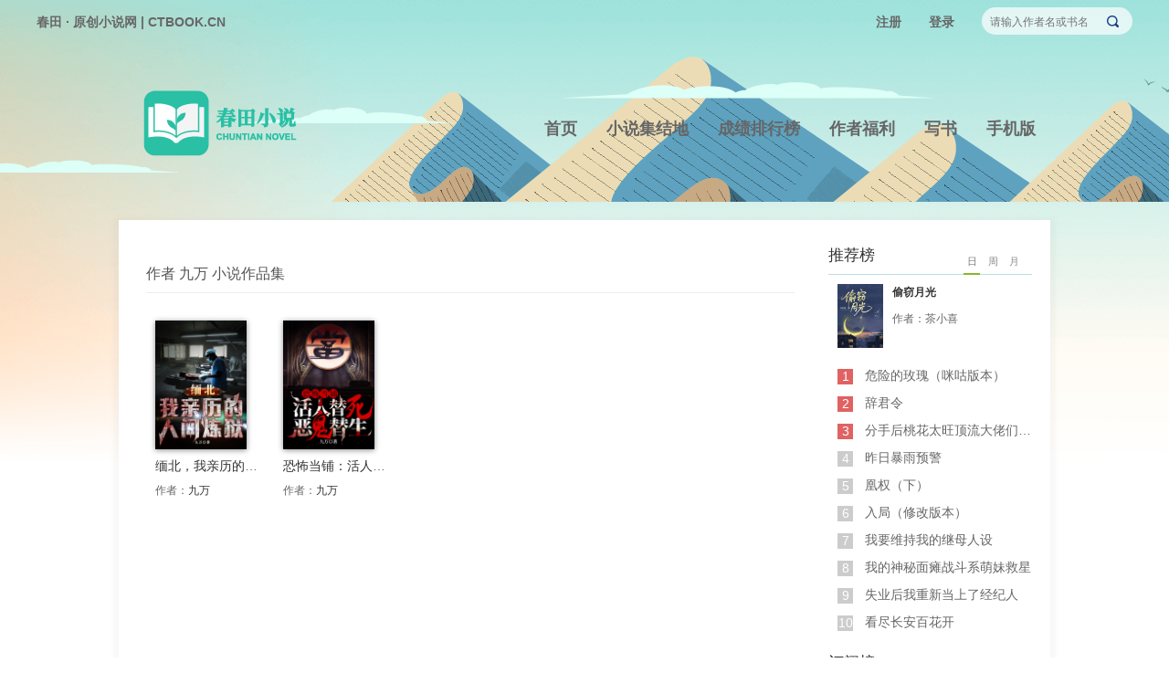

--- FILE ---
content_type: text/html; charset=utf-8
request_url: http://www.ctbook.cn/author/10674094
body_size: 3972
content:
<!DOCTYPE html>
<html>
<head>
<meta charset="utf-8">
<meta http-equiv="X-UA-Compatible" content="IE=edge,chrome=1" />
<meta name="renderer" content="webkit">

<title>作者 九万 小说作品集-春田花花小说网</title>

<meta name="keywords" content="九万" />
<meta name="description" content="" />

<meta http-equiv="Cache-Control" content="no-transform" />
<meta http-equiv="Cache-Control" content="no-siteapp" />

<link href="http://res.ctbook.cn/css/ctbook/global.css?ver=v2017012302" rel="stylesheet" type="text/css" />
<link href="http://res.ctbook.cn/css/ctbook/author-space.css?ver=v2017090501" rel="stylesheet" type="text/css" />
</head>

<body><script src="http://res.ctbook.cn/js/jquery/jquery-1.11.1.min.js" type="text/javascript" type="text/javascript"></script>
<script src="http://res.ctbook.cn/js/jquery/layer-v2.1/layer.js" type="text/javascript" type="text/javascript"></script>
<script src="http://res.ctbook.cn/js/ctbook/common.js?ver=v2017090702" type="text/javascript" type="text/javascript"></script>
<header>
    <div class="header-topbar">
        <div class="header-item clearfix">
            <div class="logo-left">
                <a href="/">春田 · 原创小说网 | CTBOOK.CN</a>
            </div>
            <div class="logo-right">
                <div class="accounts" id="account-yeslogin" style="display: none">
        		    <a href="/memcp" class="username" id="account-username" rel="nofollow"></a><span class="divide">|</span>
        		    <a href="/notice/tweet" class="notice" rel="nofollow">通知<font id="notice_new_num" color="red"></font></a><span class="divide">|</span>
        			<a href="/memcp" class="config" rel="nofollow">个人中心</a><span class="divide">|</span>
        			<a href="http://author.ctbook.cn">作者专区</a><span class="divide">|</span>
        			<a href="javascript:;" onclick="logout();" rel="nofollow">退出</a>
        		</div>
                <div class="login" id="account-nologin">
                    <ul class="clearfix">
                        <li class="login_dl"><a href="/register" rel="nofollow">注册</a></li>
                        <li class="login_dl"><a href="/login" rel="nofollow">登录</a></li>
                    </ul>
                </div>
                <div class="search">
                    <form action="/search/find" method="get">
              	        <input name="q" type="text" autocomplete="off" class="search-input" id="search-keyword" placeholder="请输入作者名或书名" value="" /> 
                        <button type="submit" class="search-submit"></button> 
                    </form>
                </div>
            </div>
        </div>
    </div>
    <div class="header-box">
        <div class="header-item">
    		<div class="logo"><a href="/"><img src="http://res.ctbook.cn/images/ctbook/comm/logo.png" alt="春田花花" /></a></div>
    		<div class="header-nav">
            	<ul>
                	<li ><a href="/">首页</a></li>
                	<li ><a href="/shuku">小说集结地</a></li>
                    <li ><a href="/booktop/index.html">成绩排行榜</a></li>
                   	<!--<li><a href="/welfare/manChannel?dir=qqhb">作者福利</a></li>-->
<li><a href="/welfare/manChannel?dir=xindongquanqin">作者福利</a></li>
<li><a href="http://author.ctbook.cn/">写书</a></li>
                    <!--<li ><a href="/pay">充值</a></li>-->
                    <li><a href="http://m.ctbook.cn/" target="_blank">手机版</a></li>
                </ul>
            </div>
        </div>
    </div>
</header>
<script type="text/javascript">
loadUserInfo();
</script>
<div class="wrap">
    <div class="container">
        <div class="container-bd bookall">
<div class="c-left">				
<div class="pdata-list mt20">
        	        <div class="panel-name">
        	            作者 九万 小说作品集
        	        </div>
    	            <ul class="clearfix">
    	                    	                <li>
    	                    <dl>
    	                        <dt><a href="http://www.ctbook.cn:80/book/32651/index.html" target="_blank"><img src="http://files.ctbook.cn/ctbook/bookcover/32/32651_big.jpg" alt="缅北，我亲历的人间炼狱" /></a></dt>
    	                        <dd class="name"><a href="http://www.ctbook.cn:80/book/32651/index.html" target="_blank">缅北，我亲历的人间炼狱</a></dd>
    	                        <dd class="author">作者：<a href="/author/10674094" target="_blank">九万</a></dd>
    	                    </dl>
    	                </li>
    	                    	                <li>
    	                    <dl>
    	                        <dt><a href="http://www.ctbook.cn:80/book/32482/index.html" target="_blank"><img src="http://files.ctbook.cn/ctbook/bookcover/32/32482_big.jpg" alt="恐怖当铺：活人替死，恶鬼替生" /></a></dt>
    	                        <dd class="name"><a href="http://www.ctbook.cn:80/book/32482/index.html" target="_blank">恐怖当铺：活人替死，恶鬼替生</a></dd>
    	                        <dd class="author">作者：<a href="/author/10674094" target="_blank">九万</a></dd>
    	                    </dl>
    	                </li>
    	                    	            </ul>
    	        </div>
</div>
   
<div class="c-right">
                <div class="pattern-rank">
<div class="hd">
    					<ul>
    					    <li class="on">日</li>
    					    <li>周</li>
    					    <li>月</li>
    					</ul>
    					<h2><span>推荐榜</span></h2>
</div>
<div class="bd">
<ol class="rank-list">
        <li class="index-1 clearfix">
<div class="left">
<a href="http://www.ctbook.cn:80/book/35365/index.html" title="偷窃月光" target="_blank"><img src="http://files.ctbook.cn/ctbook/bookcover/35/35365_middle.jpg" class="hy-is-placeholder" width="50" height="70" alt="偷窃月光" /></a>
</div>
<div class="right">
<h5><a href="http://www.ctbook.cn:80/book/35365/index.html" class="name" title="偷窃月光" target="_blank">偷窃月光</a></h5>
<p>作者：<a href="/author/10679593" class="author" target="_blank">茶小喜</a></p>
</div>
</li>
    <li class="index-2"><em class="t">1</em><a href="http://www.ctbook.cn:80/book/33389/index.html" class="name" title="危险的玫瑰（咪咕版本）" target="_blank">危险的玫瑰（咪咕版本）</a></li>
    <li class="index-3"><em class="t">2</em><a href="http://www.ctbook.cn:80/book/32864/index.html" class="name" title="辞君令" target="_blank">辞君令</a></li>
    <li class="index-4"><em class="t">3</em><a href="http://www.ctbook.cn:80/book/35427/index.html" class="name" title="分手后桃花太旺顶流大佬们又争又抢" target="_blank">分手后桃花太旺顶流大佬们又争又抢</a></li>
    <li class="index-5"><em class="t">4</em><a href="http://www.ctbook.cn:80/book/35423/index.html" class="name" title="昨日暴雨预警" target="_blank">昨日暴雨预警</a></li>
    <li class="index-6"><em class="t">5</em><a href="http://www.ctbook.cn:80/book/35425/index.html" class="name" title="凰权（下）" target="_blank">凰权（下）</a></li>
    <li class="index-7"><em class="t">6</em><a href="http://www.ctbook.cn:80/book/35422/index.html" class="name" title="入局（修改版本）" target="_blank">入局（修改版本）</a></li>
    <li class="index-8"><em class="t">7</em><a href="http://www.ctbook.cn:80/book/35421/index.html" class="name" title="我要维持我的继母人设" target="_blank">我要维持我的继母人设</a></li>
    <li class="index-9"><em class="t">8</em><a href="http://www.ctbook.cn:80/book/35417/index.html" class="name" title="我的神秘面瘫战斗系萌妹救星" target="_blank">我的神秘面瘫战斗系萌妹救星</a></li>
    <li class="index-10"><em class="t">9</em><a href="http://www.ctbook.cn:80/book/35416/index.html" class="name" title="失业后我重新当上了经纪人" target="_blank">失业后我重新当上了经纪人</a></li>
    <li class="index-11"><em class="t">10</em><a href="http://www.ctbook.cn:80/book/35413/index.html" class="name" title="看尽长安百花开" target="_blank">看尽长安百花开</a></li>
                        </ol>
</div>
</div>

<div class="pattern-rank">
<div class="hd">
    <ul>
        <li class="on">日</li>
        <li>周</li>
        <li>月</li>
    </ul>
    <h2><span>订阅榜</span></h2>
</div>
<div class="bd">
<ol class="rank-list inside">
        <li class="index-1">
<div class="left">
<a href="http://www.ctbook.cn:80/book/35421/index.html" title="我要维持我的继母人设" target="_blank"><img src="http://files.ctbook.cn/ctbook/bookcover/35/35421_middle.jpg" class="hy-is-placeholder" width="50" height="70" alt="我要维持我的继母人设" /></a>
</div>
<div class="right">
<h5><a href="http://www.ctbook.cn:80/book/35421/index.html" class="name" title="我要维持我的继母人设" target="_blank">我要维持我的继母人设</a></h5>
<p>作者：<a href="/author/10679784" class="author" target="_blank">葡萄冰美</a></p>
</div>
</li>
    <li class="index-2"><em class="t">1</em><a href="http://www.ctbook.cn:80/book/33312/index.html" class="name" title="让你当尸王，你跟女神撒狗粮？" target="_blank">让你当尸王，你跟女神撒狗粮？</a></li>
    <li class="index-3"><em class="t">2</em><a href="http://www.ctbook.cn:80/book/33296/index.html" class="name" title="后宅丫鬟小福女，竹马世子宠疯了" target="_blank">后宅丫鬟小福女，竹马世子宠疯了</a></li>
    <li class="index-4"><em class="t">3</em><a href="http://www.ctbook.cn:80/book/35250/index.html" class="name" title="西游：刚中进士，开局冲喜当驸马" target="_blank">西游：刚中进士，开局冲喜当驸马</a></li>
    <li class="index-5"><em class="t">4</em><a href="http://www.ctbook.cn:80/book/33291/index.html" class="name" title="大明：反骨朱老四，不做皇帝" target="_blank">大明：反骨朱老四，不做皇帝</a></li>
    <li class="index-6"><em class="t">5</em><a href="http://www.ctbook.cn:80/book/35292/index.html" class="name" title="乡下媳妇带崽随军，大院家属全疯了" target="_blank">乡下媳妇带崽随军，大院家属全疯了</a></li>
    <li class="index-7"><em class="t">6</em><a href="http://www.ctbook.cn:80/book/35212/index.html" class="name" title="模拟：听我解释，她们都是我的妹妹！" target="_blank">模拟：听我解释，她们都是我的妹妹！</a></li>
    <li class="index-8"><em class="t">7</em><a href="http://www.ctbook.cn:80/book/33423/index.html" class="name" title="我在古代收快递，被暴君奉为神女" target="_blank">我在古代收快递，被暴君奉为神女</a></li>
    <li class="index-9"><em class="t">8</em><a href="http://www.ctbook.cn:80/book/35283/index.html" class="name" title="青梅小皇后，太子殿下宠疯了" target="_blank">青梅小皇后，太子殿下宠疯了</a></li>
    <li class="index-10"><em class="t">9</em><a href="http://www.ctbook.cn:80/book/35291/index.html" class="name" title="重生宠妃茶又娇，病娇皇帝心尖绕" target="_blank">重生宠妃茶又娇，病娇皇帝心尖绕</a></li>
    <li class="index-11"><em class="t">10</em><a href="http://www.ctbook.cn:80/book/35210/index.html" class="name" title="天命反派！我拒绝女主后男主崩溃了" target="_blank">天命反派！我拒绝女主后男主崩溃了</a></li>
    </ol>
</div>
</div>

</div>
<div class="clear"></div>
</div>
</div>
</div><div class="footer">
<div class="footer_main">
    	<div class="footer_main_left">
            <div class="item footer_nav">
                <span><a href="/about/us.html" target="_blank">了解春田花花</a></span>
                <span>|</span>
                <span><a href="/about/cooperation.html"  target="_blank">商务合作</a></span>
                <span>|</span>
                <span><a href="/about/job.html"  target="_blank">加入我们</a></span>
                <span>|</span>
                <span><a href="http://author.ctbook.cn" target="_blank">作者投稿</a></span>
                <span>|</span>
                <span><a href="/about/help.html" target="_blank">常见问题</a></span>
                <span>|</span>
                <span><a href="/about/copyright.html" target="_blank">版权声明</a></span>
               
                <!--<span>|</span>
                <span><a href="http://quan.nuozhan.com/quan/ctbook" target="_blank">春田花花同学会</a></span>-->
            </div>
            <div class="item h5"></div>
            <div class="item footer_bottom" style="width:1000px;"><!--<span>电话：0551-63829007</span>--><span>客服QQ：2199361126</span><!--<span>商务QQ：495397849</span>--><span>客服邮箱：<a href="mailto:kefu@ctboon.cn" rel="nofollow">kefu@ctbook.cn</a></span>
               <!-- <div class="as-weibo" style="display: inline-block; *display: inline; zoom: 1; vertical-align: bottom;">
                    <wb:follow-button uid="6086608547" type="red_2" width="136" height="24" ></wb:follow-button>
                    <script src="https://tjs.sjs.sinajs.cn/open/api/js/wb.js" type="text/javascript" type="text/javascript" charset="utf-8"></script>
                </div>
-->
            </div>
            <div class="item footer_bottom"><span>Copyright 2016-2020 ctbook.cn All rights reserved</span><span>备案号：<a href="http://beian.miit.gov.cn" target="_blank" rel="nofollow">湘ICP备19022311号</a></span><span>春田花花 版权所有</span></div>
        </div>
        <div class="footer_wx"></div>
    </div>
</div>
<script>
(function() {
        if (baiduStat) baiduStat();
})();
</script>
<div style="display:none">
    <script>
    (function() {
        if (cnzzStat) cnzzStat();
    })();

    (function(){
        var bp = document.createElement('script');
        var curProtocol = window.location.protocol.split(':')[0];
        if (curProtocol === 'https') {
            bp.src = 'https://zz.bdstatic.com/linksubmit/push.js';
        }
        else {
            bp.src = 'http://push.zhanzhang.baidu.com/push.js';
        }
        var s = document.getElementsByTagName("script")[0];
        s.parentNode.insertBefore(bp, s);
    })();
    </script>
<script>
var _hmt = _hmt || [];
(function() {
  var hm = document.createElement("script");
  hm.src = "https://hm.baidu.com/hm.js?2158de2b2bd5403b839cfa070278d076";
  var s = document.getElementsByTagName("script")[0]; 
  s.parentNode.insertBefore(hm, s);
})();
</script>

</div>
</body>
</html>

--- FILE ---
content_type: text/css
request_url: http://res.ctbook.cn/css/ctbook/global.css?ver=v2017012302
body_size: 3558
content:
blockquote,body,code,dd,div,dl,dt,fieldset,form,h1,h2,h3,h4,h5,h6,input,legend,li,ol,p,pre,td,textarea,th,ul {
	margin:0;
	padding:0
}
fieldset,img {
	border:0
}
address,caption,cite,code,dfn,em,th,var {
	font-weight:400;
	font-style:normal
}
ol,ul {
	list-style:none
}
q:after,q:before {
	content:''
}
abbr,acronym {
	border:0;
	font-variant:normal
}
sup {
	vertical-align:text-top
}
sub {
	vertical-align:text-bottom
}
input,select,textarea {
	font-weight:inherit;
	font-size:inherit;
	font-family:inherit
}
table {
	border-collapse:collapse;
	border-spacing:0
}

body {
	color:#666;
	font-size: 14px;
	font-family:'Microsoft Yahei',Arial,serif;
	font-weight: 400;
	background:url(/images/ctbook/comm/header-bg.jpg) no-repeat center bottom #fff;
}

a {
    color:#333;
    text-decoration:none;
}
a:hover {
    color:#9d371a;
    text-decoration:none;
}

/* clear both */
.clearfix:after{content:".";display:block;height:0;clear:both;visibility:hidden}
.clearfix{zoom:1;display:inline-block;_height:1px}
*html.clearfix{height:1%}
*+html .clearfix{height:1%}
.clearfix{display:block}

.clear {clear:both;}

.mt {
    margin-top: 10px;
}
.mt20 {
    margin-top: 20px;
}

.red,
.color_red {
    color: #ff0000 !important;
}
.color_red2 {
    color: #4c41bb !important;
}
.color_red3 {
    color: #41bb97 !important;
}
.color_red4 {
    color: #bb41af !important;
}
.font_bold {
    font-weight: bold !important;
}

/* input */
.text-border {
    padding: 5px;
    border-radius: 3px;
    border: 1px solid #ddd;
    background: #f6feff;
    height: 20px;
    line-height: 20px;
}
.text-border {
    box-shadow: inset 0 1px 1px #ddd;
}
.text-span2 {
    width: 200px;
}

/* button */
.btn {
    display: inline-block;
    padding: 6px 12px;
    margin-bottom: 0;
    font-size: 14px;
    font-weight: 400;
    line-height: 1.42857143;
    text-align: center;
    white-space: nowrap;
    vertical-align: middle;
    -ms-touch-action: manipulation;
    touch-action: manipulation;
    cursor: pointer;
    -webkit-user-select: none;
    -moz-user-select: none;
    -ms-user-select: none;
    user-select: none;
    background-image: none;
    border: 1px solid transparent;
    border-radius: 4px;
}

.btn-sm {
    padding: 5px 10px;
    font-size: 12px;
    line-height: 1.5;
    border-radius: 3px;
}

.button-input {
    display: inline-block;
    font-size: 16px;
    padding: 0 30px;
    cursor: pointer;
    border-radius: 5px;
    font-family: Arial,'宋体';
    text-decoration: none;
    line-height: 34px;
    height: 34px;
    border: 0;
    text-align: center;
    font-weight: 700;
    background: #347ab6;
    color: #fff;
}
.btn-writer {
    display: block;
    font-size: 18px;
    width: 232px;
    height: 50px;
    line-height: 50px;
    text-align: center;
    color: #fff;
    background: #f60;
    border-radius: 50px;
    position: static;
    font-family: 'Microsoft Yahei',Arial,serif;
    box-shadow: 0 0 7px 2px #fff;
}

/* btn-comm */
.btn-comm {
	display:inline-block;
	*display:inline;
	*zoom:1;
	padding:8px 14px;
	margin-bottom:0;
	font-size:14px;
	line-height:18px;
	text-align:center;
	vertical-align:middle;
	cursor:pointer;
	color:#333;
	text-shadow:0 1px 1px rgba(255,255,255,.75);
	background-color:#f6f5f5;
	background-image:-moz-linear-gradient(top,#fdfdfd,#ebe9e9);
	background-image:-webkit-gradient(linear,0 0,0 100%,from(#fdfdfd),to(#ebe9e9));
	background-image:-webkit-linear-gradient(top,#fdfdfd,#ebe9e9);
	background-image:-o-linear-gradient(top,#fdfdfd,#ebe9e9);
	background-image:linear-gradient(to bottom,#fdfdfd,#ebe9e9);
	background-repeat:repeat-x;
	filter:progid:DXImageTransform.Microsoft.gradient(startColorstr='#fffdfdfd',endColorstr='#ffebe9e9',GradientType=0);
	border-color:#ebe9e9 #ebe9e9 #c7c1c1;
	border-color:rgba(0,0,0,.1) rgba(0,0,0,.1) rgba(0,0,0,.25);
	*background-color:#ebe9e9;
	filter:progid:DXImageTransform.Microsoft.gradient(enabled=false);
	border:1px solid silver;
	*border:0;
	border-radius:3px;
	*margin-left:3px;
	-webkit-box-shadow:0 1px 0 0 rgba(255,255,255,.3) inset,0 2px 2px -1px rgba(0,0,0,.2);
	-moz-box-shadow:0 1px 0 0 rgba(255,255,255,.3) inset,0 2px 2px -1px rgba(0,0,0,.2);
	box-shadow:0 1px 0 0 rgba(255,255,255,.3) inset,0 2px 2px -1px rgba(0,0,0,.2);
	font-family:'Hiragino Sans GB','Microsoft Yahei';
	color:#69717E
}
.btn-comm:hover,.btn-comm:focus,.btn-comm:active,.btn-comm.active,.btn-comm.disabled,.btn-comm[disabled] {
	color:#333;
	background-color:#ebe9e9;
	*background-color:#dfdcdc
}
.btn-comm:active,.btn-comm.active {
	background-color:#d3cece \9
}
.btn-comm:hover,.btn-comm:focus {
	color:#333;
	text-decoration:none;
	background-position:0 -15px;
	-webkit-transition:background-position .1s linear;
	-moz-transition:background-position .1s linear;
	-o-transition:background-position .1s linear;
	transition:background-position .1s linear
}
.btn-comm.active,.btn-comm:active {
	background-image:none;
	outline:0;
	-webkit-box-shadow:inset 0 2px 4px rgba(0,0,0,.15),0 1px 2px rgba(0,0,0,.05);
	-moz-box-shadow:inset 0 2px 4px rgba(0,0,0,.15),0 1px 2px rgba(0,0,0,.05);
	box-shadow:inset 0 2px 4px rgba(0,0,0,.15),0 1px 2px rgba(0,0,0,.05)
}
.btn-comm.disabled,.btn-comm[disabled] {
	cursor:default;
	background-image:none;
	opacity:.65;
	filter:alpha(opacity=65);
	-webkit-box-shadow:none;
	-moz-box-shadow:none;
	box-shadow:none
}

.btn-success {
	color:#fff;
	text-shadow:0 -1px 0 rgba(0,0,0,.25);
	background-color:#2bc06a;
	background-image:-moz-linear-gradient(top,#2ecc71,#27ae60);
	background-image:-webkit-gradient(linear,0 0,0 100%,from(#2ecc71),to(#27ae60));
	background-image:-webkit-linear-gradient(top,#2ecc71,#27ae60);
	background-image:-o-linear-gradient(top,#2ecc71,#27ae60);
	background-image:linear-gradient(to bottom,#2ecc71,#27ae60);
	background-repeat:repeat-x;
	filter:progid:DXImageTransform.Microsoft.gradient(startColorstr='#ff2ecc71',endColorstr='#ff27ae60',GradientType=0);
	border-color:#27ae60 #27ae60 #19703e;
	border-color:rgba(0,0,0,.1) rgba(0,0,0,.1) rgba(0,0,0,.25);
	*background-color:#27ae60;
	filter:progid:DXImageTransform.Microsoft.gradient(enabled=false)
}
.btn-success:hover,.btn-success:focus,.btn-success:active,.btn-success.active,.btn-success.disabled,.btn-success[disabled] {
	color:#fff;
	background-color:#27ae60;
	*background-color:#295
}
.btn-success:active,.btn-success.active {
	background-color:#1e8449 \9
}
/* end btn-comm */

/* comm-icon */
.ico_editor {
    display: inline-block;
    *display: inline;
    vertical-align: middle;
    zoom: 1;
    width: 16px;
    height: 16px;
}
.ico_editor {
    background: url(/images/ctbook/comm/ico_editor.gif) no-repeat;
}
/* end comm-icon */

.tab-but {
    width: 94%;
    margin: 14px auto 0;
    border: 1px solid #CCC;
    line-height: 36px;
    text-align: center;
}
.tab-but a {
    float: left;
    width: 50%;
    display: inline-block;
    color: #000;
    background: #f5f5f5;
    text-decoration: none;
}
.tab-but a.current {
    background: #2bc06a;
    color: #fff;
}
/* end button */

/* pagination */
.pagination {
    font-family:Tahoma;
    font-size:12px;
    line-height:24px;
    margin:10px auto;
    text-align:center;
    position: relative;
}
.pagination .jump {
    position: absolute;
    right: 12px;
    top: 5px;
}
.pagination .jump input {
    width: 46px;
    border-radius: 4px;
    border: 1px solid #ccc;
}
.pagination a {
    padding:4px 12px;
    border-radius: 3px;
    display: inline-block;
    *display: inline;
    zoom: 1;
    margin-right:5px;
    color:#333;
    border-color: #DDD;
    border-width: 1px;
    border-style: solid;
}
.pagination a:hover,
.pagination span.current {
    color:#fff;
    background: #F63;
    border-radius: 3px;
    height:24px;
    margin-right:5px;
    padding: 4px 12px;
    display: inline-block;
    *display: inline;
    zoom: 1;
    border:1px solid #F63;
    transition: .2s all;
    text-decoration:none;
}
.pagination span.disabled {display:none;}
/* end pagination */

/* header */
header {
	color:#fff
}
header .header-topbar {
    width:100%;
	min-width:1200px;
	background:url(/images/ctbook/comm/header_top.png) no-repeat scroll center top;
	line-height:49px;
	zoom:1;
	overflow:hidden
}
header .header-item{
    width: 1200px;
    margin: 0 auto;
    color: #FFF;
    position: relative;
}
header .header-item a {
    color: #666;
	font-weight: bold;
}
.logo-left {
    width: 500px;
    float: left;
}
.logo-right {
    width: 700px;
    float: right;
    text-align: right;
    position: relative;
}

.logo-left .divide {
    padding: 0 4px 0 10px;
    display: inline-block;
    *display: inline;
    zoom: 1;
}

.login {
    float:right;
    padding-right: 185px;
}
.login a {
    display:block;
}
.login li {
    float:left;
    padding-left:10px;
    color:#999;
}
.login_dl a {
    padding:0 10px;
 }

.login_dl_qq,
.login_dl_sina,
.login_dl_msxf,
.login_dl_wx {
    width: 40px;
    display: inline-block;
    *display: inline;
    zoom: 1;
}

.login_dl_qq a,
.login_dl_sina a,
.login_dl_msxf a,
.login_dl_wx a {
    width:32px;
    height:32px;
    margin-top: 8px;
}
.login_dl_qq a {
    display: inline-block;
    *display: inline;
    zoom: 1;
    background:url(/images/macocms/common/ico_qq.png) no-repeat;
}
.login_dl_sina a {
    display: inline-block;
    *display: inline;
    zoom: 1;
    background:url(/images/macocms/common/ico_sina.png) no-repeat;
}
.login_dl_msxf a {
    display: inline-block;
    *display: inline;
    zoom: 1;
    background:url(/images/macocms/common/ico_msxf.png) no-repeat;
}
.login_dl_wx a {
    display: inline-block;
    *display: inline;
    zoom: 1;
    background:url(/images/macocms/common/ico_wx.png) no-repeat;
}

.accounts {
    float:right;
    padding-right: 185px;
}
.accounts .divide {
    padding: 0 4px 0 7px;
    display: inline-block;
    *display: inline;
    zoom: 1;
}

.search {
    width: 200px;
    position: absolute;
    top: 0;
    right: 0;
    margin-top: 8px;
    width: 165px;
    height: 30px;
    line-height: 30px;
    background: rgba(255,255,255,.7);
    border-radius: 30px;
}
.search .search-input {
    background: rgba(255,255,255,0);
    padding: 10px 0;
    border: none;
    outline: 0;
    width: 156px;
    height: 10px;
    font-size: 12px;
    color: #666;
}
.search .search-submit {
    width: 30px;
    height: 30px;
    position: absolute;
    right: 7px;
    top: 0;
    background: url(/images/ctbook/comm/sprite-home.png) no-repeat 0 0;
    outline: 0;
    border: none;
    cursor: pointer;
}

header .header-box {
    background:url(/images/ctbook/comm/header-boom.png) no-repeat center;
	width:100%;
	min-width:1200px;
	height:172px;
	zoom:1;
	overflow:hidden;
	vertical-align:middle;
}
.header-box .logo {
    margin-top: 10px;
}
.header-box .header-nav {
    position: absolute;
    width: 660px;
    right: 0;
    top: 70px;
}
.header-nav a {
	font-size:18px;
	color:#fff
}
.header-nav li {
	margin:0 16px;
	padding-bottom:12px;
	float: left;
}
.header-nav li.selected {
	border-bottom:4px solid #a6fd1e
}
.header-nav li:last-child {
    margin-right: 0;
}
/* end header */

/* footer */
.footer{
    width:100%;
    height:180px;
    background: #000;
    opacity: .58;
    color:#fff;
    font-size: 12px;
}
.footer_main{ width:1200px; height:100%; margin:0 auto}
.footer_main_left{ float:left}
.footer_main .item { width:700px; height:20px; line-height:30px; padding:5px 0;font-size: 12px;}
.footer_main .item span { padding:0 5px; }
.footer_main .item a {color:#fff;text-decoration:underline}

.footer_nav{padding-top:20px !important;font-size: 14px!important;}
.footer_nav a{text-decoration:none!important;}
.footer_bottom{ width:900px; font-size:14px; padding:0}
/* end footer */

/* pattern-rank */
.pattern-rank .mod {
    margin-bottom: 18px;
}
.pattern-rank .hd {
    line-height: 40px;
    border-bottom: 1px solid #bce0e4;
}
.pattern-rank .hd ul {
    width: 80px;
    height: 20px;
    float: right;
    margin-bottom: 0px;
    margin-top: 21px;
}
.pattern-rank .hd ul li {
    float: left;
    width: 18px;
    font-size: 11px;
    height: 18px;
    color: #8A8A8A;
    line-height: 10px;
    text-align: center;
    margin-left: 5px;
    cursor: pointer;
}
.pattern-rank .hd ul .on {
    color: #7c7c7c;
    border-bottom: 2px #87b82b solid;
    padding: 0;
}
.pattern-rank .hd h2 {
    font-weight: 400;
    font-size: 1.2em;
    color: #333;
    display: block;
    height: 40px;
}
.pattern-rank .hd h2 img {
    padding: 6px;
    float: left;
}
.pattern-rank .rank-list {
    padding-top: 10px;
    padding-bottom: 10px;
}
.pattern-rank .rank-list li {
    height: 30px;
    line-height: 30px;
    padding-left: 40px;
    position: relative;
    text-overflow: ellipsis;
    white-space: nowrap;
    overflow: hidden;
}
.pattern-rank .rank-list li a {
    color: #666;
}
.pattern-rank .rank-list em {
    position: absolute;
    left: 10px;
    top: 8px;
    display: block;
    width: 17px;
    height: 17px;
    line-height: 17px;
    text-align: center;
    color: #fff;
    font-family: Arial;
    background: #ccc;
}
.pattern-rank .rank-list .index-1 em,
.pattern-rank .rank-list .index-2 em,
.pattern-rank .rank-list .index-3 em,
.pattern-rank .rank-list .index-4 em {
    background: #e06262;
}
.pattern-rank .rank-list .index-1 {
    height: 85px;
    padding-left: 10px;
}
.pattern-rank .rank-list .index-1 .left {
    float: left;
    width: 50px;
}
.pattern-rank .rank-list .index-1 .right {
    float: left;
    margin-left: 10px;
    width: 130px;
}
.pattern-rank .rank-list .index-1 .right h5 {
    font-weight: 700;
    margin-bottom: 6px;
    line-height: 1.5em;
}
.pattern-rank .rank-list .index-1 .right h5 a {
    color: #333;
}
.pattern-rank .rank-list .index-1 .right p {
    font-size: 12px;
    text-overflow: ellipsis;
    white-space: nowrap;
    overflow: hidden;
}
.pattern-rank .rank-list .index-1 .right p a {
    font-size: 12px;
}
/* end pattern-rank */


--- FILE ---
content_type: text/css
request_url: http://res.ctbook.cn/css/ctbook/author-space.css?ver=v2017090501
body_size: 759
content:

.wrap {
    margin-bottom: 20px;
    padding-top: 20px;
    width: 100%;
    background: url(/images/ctbook/comm/container_bg.jpg) no-repeat center top;
}
.container {
    background: #fff;
    box-shadow: 0 3px 5px 5px rgba(175,172,172, 0.1);
    position: relative;
    width: 1020px;
    margin: 0 auto;
}
.container h1 {
    font-size: 26px;
}
.container-bd {
    padding: 19px 20px 50px 20px;
}
.container .c-left {
    width: 710px;
    padding-left: 10px;
    float: left;
}
.container .c-right {
    float: right;
    width: 223px;
}

.page-title {
    padding-bottom: 10px   
}

.panel-name {
    color: #555;
    font-size: 16px;
    border-bottom: 1px solid #EEE;
    line-height: 40px;   
}

/* left */
/* pdata-list */
.pdata-list {
    
}
.pdata-list li {
    float: left;
    width: 120px;
    padding: 10px;
    margin-top: 20px;
}
.pdata-list li dl {
    display: block;
}
.pdata-list li dt img {
    width: 100px;
    transition: transform .3s ease-out;
    box-shadow: 0 1px 6px rgba(0,0,0,.45), 0 0 5px #f9f2e9 inset;
}
.pdata-list li dt a:hover img {
    -webkit-transform: scale(1.1);
    -moz-transform: scale(1.1);
    -o-transform: scale(1.1);
    transform: scale(1.1);   
}
.pdata-list li dd.name {
    line-height: 30px;
    white-space: nowrap;
    text-overflow: ellipsis;
    overflow: hidden;
    word-break: break-all;
}
.pdata-list li dd.author {
    line-height: 24px;
    font-size: 12px;
}
/* end pdata-list */

/* right */
.sidebar-first-region {
    background: url(/images/macocms/common/sidebar-first-bg.png) no-repeat;
    margin-top: -19px;
    position: relative;
    zoom: 1;
}
.sidebar-title {
    padding: 30px 25px;
    font-size: 26px;
}
.sidebar-menus .navs {
    border-top: 1px solid #d5d5d5;
}
.sidebar-menus .navs li {
    position: relative;
    padding: 13px 20px 13px 25px;
    border-bottom: 1px solid #d5d5d5;
    zoom: 1;
}
.sidebar-menus .navs li a {
    font-size: 16px;
}


--- FILE ---
content_type: application/javascript
request_url: http://res.ctbook.cn/js/ctbook/common.js?ver=v2017090702
body_size: 1990
content:
/**
 * 通用方法
 */
var forward = encodeURIComponent(window.location.href);

function loadUserInfo() {
    var apiurl = 'http://www.ctbook.cn/api/userinfo';
    $.ajax({
        type : "get",
        async:false,
        url : apiurl,
        dataType : "jsonp",
        jsonp: "callback",
        //jsonpCallback: "success_jsonpCallback",
        success : function(user) {
            if (user) {
                $("#account-avatar-img").attr({"src": user.avatar});
                $("#account-username").html(user.username);
                
                $("#account-nologin").css({"display": "none"});
                $("#account-yeslogin").css({"display": ""});
            } else {
                $("#account-nologin").css({"display": ""});
                $("#account-yeslogin").css({"display": "none"});
            }
        },
        error:function(){

        }
    });
}

function logout() {
    var hashurl = 'http://www.ctbook.cn/api/userhash';
    $.ajax({
        type : "get",
        async:false,
        url : hashurl,
        dataType : "jsonp",
        jsonp: "callback",
        //jsonpCallback: "success_jsonpCallback",
        success : function(json) {
            var hash = json.hash;
            if (hash) {
                window.location.href = '/login/logout/hash/'+hash+'/?forward='+forward;
            }
        },
        error:function(){

        }
    });
}

// 加载热门作品
function loadHotPushBook() {
    var dataurl = 'http://www.ctbook.cn/api/editorpush?id=14&limit=3';
    $.ajax({
        type : "get",
        async:false,
        url : dataurl,
        dataType : "jsonp",
        jsonp: "callback",
        //jsonpCallback: "success_jsonpCallback",
        success : function(data) {
            if (data) {
                var html = '';
                for (var i = 0; i < data.length; i++) {
                    html += '<a href="'+data[i]['url']+'" target="_blank">'+data[i]['title']+'</a>';      
                }
                $("#hot-push-book").html(html);
            }
        },
        error:function(){

        }
    });
}

// 加载通知新消息数量
function loadNoticeNewNum() {
    var noticeNewNumObj = $("#notice_new_num");
    if (!noticeNewNumObj) return false;
    
    var dataurl = 'http://www.ctbook.cn/api/noticenewnum';
    $.ajax({
        type : "get",
        async:false,
        url : dataurl,
        dataType : "jsonp",
        jsonp: "callback",
        //jsonpCallback: "success_jsonpCallback",
        success : function(data) {
            if (data) {
                if (data.tweet_count > 0) {
                    noticeNewNumObj.html('('+data.tweet_count+')');
                }
            }
        },
        error:function(){

        }
    });
}

// 第三方登陆
function openConnectService(app) {    
    var url = '/login';
    if (app == 'qq') {
        url = 'http://www.ctbook.cn/connect/go/app/qq/do/auth?forward='+forward;
    } else if (app == 'sina') {
        url = 'http://www.ctbook.cn/connect/go/app/sina/do/auth?forward='+forward;
    } else if (app == 'msxf') {
        url = 'http://www.ctbook.cn/login/service?product=msxf&forward='+forward;
    }
    window.location.href = url;
}

/**
 * 周/月/总切换
 * :tabName 切换项的对象名
 * :tabContName 内容项名称
 * :clsName 选中样多名称
 */
function tabSwitch(tabName, tabContName, clsName) {
    var clsName = clsName || "on";

    $(tabName).each(function(e){
		var hov = $(this);
		$(tabContName).each(function(){
			hov.hover(function(){
				hov.addClass(clsName).siblings().removeClass(clsName);
				$(tabContName+":eq("+e+")").show();
				$(tabContName+":eq("+e+")").siblings().hide();
			})
		})
	})   
}

// 百度统计
function baiduStat() {
    var _hmt = _hmt || [];
    (function() {
      var hm = document.createElement("script");
      //hm.src = "https://hm.baidu.com/hm.js?7cad673d6215f05a184852193bbcdad3";
	hm.src = "https://hm.baidu.com/hm.js?d68397a9133b5dbde2d5835e3f74fc05";
      var s = document.getElementsByTagName("script")[0]; 
      s.parentNode.insertBefore(hm, s);
    })();
}

// cnzz统计
function cnzzStat() {
    //document.write(unescape("%3Cspan id='cnzz_stat_icon_1264359997'%3E%3C/span%3E%3Cscript src='https://s13.cnzz.com/stat.php%3Fid%3D1264359997' type='text/javascript'%3E%3C/script%3E")); 
}

/**
 * 公共的通用方法
 */
$(function() {
    
    if (typeof bookid =="undefined") return false;
    
    // 收藏
    $(".j-book-fav").click(function() {
        var url = "/api/bookfav/bookid/"+bookid;
        $.ajax({
            type : "get",
            async:false,
            url : url,
            dataType : "json",
            jsonp: "callback",
            //jsonpCallback: "success_jsonpCallback",
            success : function(data) {
                layer.msg(data.msg);
                if (data.errno == 0) {
                    // 第一次收藏 ，才计数
                    if (data.status == 1) {
                        var currNum = $(".j-book-fav-show").html();
                        if (currNum) {
                            var newNum = parseInt(currNum) + 1;
                            $(".j-book-fav-show").html(newNum);
                        }
                    }
                }
            },
            error:function(){
                layer.msg("操作失败，请重试");
            }
        });
    });
    
    // 推荐票
    $(".j-push-ding").click(function() {
        var me = $(this);
        var type = me.data("id");
        if (!type) type = "push";
        //alert(type);
        var url = "/api/BookPush/bookid/"+bookid+"/type/ding";
        $.ajax({
            type : "get",
            async:false,
            url : url,
            dataType : "json",
            jsonp: "callback",
            //jsonpCallback: "success_jsonpCallback",
            success : function(data) {
                layer.msg(data.msg);
                if (data.errno == 0) {
                    //var pushDingShowObj = $(".j-push-"+type+"-show");
					var pushDingShowObj = $(".j-push-ding-show");
                    var currNum = pushDingShowObj.html();
                    if (currNum) {
                        var newNum = parseInt(currNum) + 1;
                        pushDingShowObj.html(newNum);
                    }
                }
            },
            error:function(){
                layer.msg("操作失败，请重试");
            }
        });
    });
});
